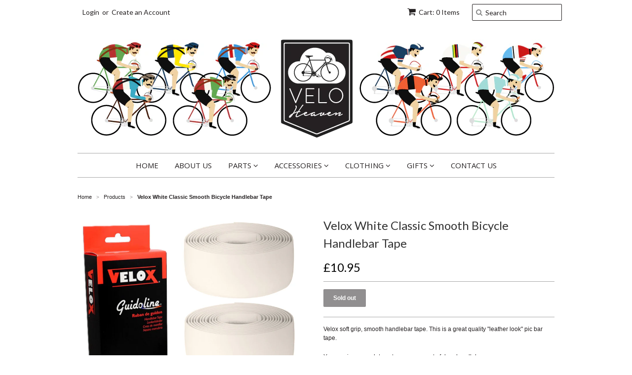

--- FILE ---
content_type: text/html; charset=utf-8
request_url: https://www.velo-heaven.co.uk/products/velox-white-classic-smooth-bicycle-handlebar-tape
body_size: 14508
content:
<!doctype html>
<!--[if lt IE 7]><html class="no-js ie6 oldie" lang="en"><![endif]-->
<!--[if IE 7]><html class="no-js ie7 oldie" lang="en"><![endif]-->
<!--[if IE 8]><html class="no-js ie8 oldie" lang="en"><![endif]-->
<!--[if gt IE 8]><!--><html class="no-js" lang="en"><!--<![endif]-->
<head>

  <link rel="shortcut icon" href="//www.velo-heaven.co.uk/cdn/shop/t/2/assets/favicon.png?v=91877455322360442821427371710" type="image/png" />
  <meta charset="utf-8">
  <!--[if IE]><meta http-equiv='X-UA-Compatible' content='IE=edge,chrome=1'><![endif]-->

  <title>
  Velox White Classic Smooth Bicycle Handlebar Tape &ndash; Velo Heaven
  </title>

  
  <meta name="description" content="Velox soft grip, smooth handlebar tape. This is a great quality &quot;leather look&quot; pic bar tape.  You receive enough tape to cover one set of drop handlebars.  The handlebar tape kit includes x2 rolls of tape 30mm wide x 190cm long, x2 chrome plastic end plugs &amp;amp; x2 black finishing tapes. weight 84g." />
  

  <meta name="viewport" content="width=device-width, initial-scale=1.0" />

  <link rel="canonical" href="https://www.velo-heaven.co.uk/products/velox-white-classic-smooth-bicycle-handlebar-tape" />

  


  <meta property="og:type" content="product" />
  <meta property="og:title" content="Velox White Classic Smooth Bicycle Handlebar Tape" />
  
  <meta property="og:image" content="http://www.velo-heaven.co.uk/cdn/shop/files/white-velox-classic-gallery_grande.jpg?v=1687267213" />
  <meta property="og:image:secure_url" content="https://www.velo-heaven.co.uk/cdn/shop/files/white-velox-classic-gallery_grande.jpg?v=1687267213" />
  
  <meta property="og:price:amount" content="10.95" />
  <meta property="og:price:currency" content="GBP" />



<meta property="og:description" content="Velox soft grip, smooth handlebar tape. This is a great quality &quot;leather look&quot; pic bar tape.  You receive enough tape to cover one set of drop handlebars.  The handlebar tape kit includes x2 rolls of tape 30mm wide x 190cm long, x2 chrome plastic end plugs &amp;amp; x2 black finishing tapes. weight 84g." />

<meta property="og:url" content="https://www.velo-heaven.co.uk/products/velox-white-classic-smooth-bicycle-handlebar-tape" />
<meta property="og:site_name" content="Velo Heaven" />

  
 

  <meta name="twitter:card" content="product" />
  <meta name="twitter:title" content="Velox White Classic Smooth Bicycle Handlebar Tape" />
  <meta name="twitter:description" content="Velox soft grip, smooth handlebar tape. This is a great quality &quot;leather look&quot; pic bar tape. You receive enough tape to cover one set of drop handlebars. The handlebar tape kit includes x..." />
  <meta name="twitter:image" content="http://www.velo-heaven.co.uk/cdn/shop/files/white-velox-classic-gallery_large.jpg?v=1687267213" />
  <meta name="twitter:label1" content="PRICE" />
  <meta name="twitter:data1" content="&pound;10.95 GBP" />
  <meta name="twitter:label2" content="VENDOR" />
  <meta name="twitter:data2" content="Velox" />


  <link href="//www.velo-heaven.co.uk/cdn/shop/t/2/assets/styles.scss.css?v=142828977588209467591671548016" rel="stylesheet" type="text/css" media="all" />
  <link href="//www.velo-heaven.co.uk/cdn/s/global/social/social-icons.css" rel="stylesheet" type="text/css" media="all" />
  <link href="//netdna.bootstrapcdn.com/font-awesome/4.0.3/css/font-awesome.css" rel="stylesheet" type="text/css" media="all" />
  
  <link rel="stylesheet" type="text/css" href="//fonts.googleapis.com/css?family=Lato:300,400,700">
  
  
  <link rel="stylesheet" type="text/css" href="//fonts.googleapis.com/css?family=Open+Sans:300,400,700">
  
  <script src="//www.velo-heaven.co.uk/cdn/shop/t/2/assets/html5shiv.js?v=107268875627107148941426259240" type="text/javascript"></script>

  <script>window.performance && window.performance.mark && window.performance.mark('shopify.content_for_header.start');</script><meta id="shopify-digital-wallet" name="shopify-digital-wallet" content="/7996025/digital_wallets/dialog">
<meta name="shopify-checkout-api-token" content="9f827d33493dc6299a594d9c2c59281d">
<meta id="in-context-paypal-metadata" data-shop-id="7996025" data-venmo-supported="false" data-environment="production" data-locale="en_US" data-paypal-v4="true" data-currency="GBP">
<link rel="alternate" type="application/json+oembed" href="https://www.velo-heaven.co.uk/products/velox-white-classic-smooth-bicycle-handlebar-tape.oembed">
<script async="async" src="/checkouts/internal/preloads.js?locale=en-GB"></script>
<link rel="preconnect" href="https://shop.app" crossorigin="anonymous">
<script async="async" src="https://shop.app/checkouts/internal/preloads.js?locale=en-GB&shop_id=7996025" crossorigin="anonymous"></script>
<script id="apple-pay-shop-capabilities" type="application/json">{"shopId":7996025,"countryCode":"GB","currencyCode":"GBP","merchantCapabilities":["supports3DS"],"merchantId":"gid:\/\/shopify\/Shop\/7996025","merchantName":"Velo Heaven","requiredBillingContactFields":["postalAddress","email"],"requiredShippingContactFields":["postalAddress","email"],"shippingType":"shipping","supportedNetworks":["visa","maestro","masterCard","amex","discover","elo"],"total":{"type":"pending","label":"Velo Heaven","amount":"1.00"},"shopifyPaymentsEnabled":true,"supportsSubscriptions":true}</script>
<script id="shopify-features" type="application/json">{"accessToken":"9f827d33493dc6299a594d9c2c59281d","betas":["rich-media-storefront-analytics"],"domain":"www.velo-heaven.co.uk","predictiveSearch":true,"shopId":7996025,"locale":"en"}</script>
<script>var Shopify = Shopify || {};
Shopify.shop = "velo-heaven.myshopify.com";
Shopify.locale = "en";
Shopify.currency = {"active":"GBP","rate":"1.0"};
Shopify.country = "GB";
Shopify.theme = {"name":"Minimal","id":10413985,"schema_name":null,"schema_version":null,"theme_store_id":380,"role":"main"};
Shopify.theme.handle = "null";
Shopify.theme.style = {"id":null,"handle":null};
Shopify.cdnHost = "www.velo-heaven.co.uk/cdn";
Shopify.routes = Shopify.routes || {};
Shopify.routes.root = "/";</script>
<script type="module">!function(o){(o.Shopify=o.Shopify||{}).modules=!0}(window);</script>
<script>!function(o){function n(){var o=[];function n(){o.push(Array.prototype.slice.apply(arguments))}return n.q=o,n}var t=o.Shopify=o.Shopify||{};t.loadFeatures=n(),t.autoloadFeatures=n()}(window);</script>
<script>
  window.ShopifyPay = window.ShopifyPay || {};
  window.ShopifyPay.apiHost = "shop.app\/pay";
  window.ShopifyPay.redirectState = null;
</script>
<script id="shop-js-analytics" type="application/json">{"pageType":"product"}</script>
<script defer="defer" async type="module" src="//www.velo-heaven.co.uk/cdn/shopifycloud/shop-js/modules/v2/client.init-shop-cart-sync_BN7fPSNr.en.esm.js"></script>
<script defer="defer" async type="module" src="//www.velo-heaven.co.uk/cdn/shopifycloud/shop-js/modules/v2/chunk.common_Cbph3Kss.esm.js"></script>
<script defer="defer" async type="module" src="//www.velo-heaven.co.uk/cdn/shopifycloud/shop-js/modules/v2/chunk.modal_DKumMAJ1.esm.js"></script>
<script type="module">
  await import("//www.velo-heaven.co.uk/cdn/shopifycloud/shop-js/modules/v2/client.init-shop-cart-sync_BN7fPSNr.en.esm.js");
await import("//www.velo-heaven.co.uk/cdn/shopifycloud/shop-js/modules/v2/chunk.common_Cbph3Kss.esm.js");
await import("//www.velo-heaven.co.uk/cdn/shopifycloud/shop-js/modules/v2/chunk.modal_DKumMAJ1.esm.js");

  window.Shopify.SignInWithShop?.initShopCartSync?.({"fedCMEnabled":true,"windoidEnabled":true});

</script>
<script>
  window.Shopify = window.Shopify || {};
  if (!window.Shopify.featureAssets) window.Shopify.featureAssets = {};
  window.Shopify.featureAssets['shop-js'] = {"shop-cart-sync":["modules/v2/client.shop-cart-sync_CJVUk8Jm.en.esm.js","modules/v2/chunk.common_Cbph3Kss.esm.js","modules/v2/chunk.modal_DKumMAJ1.esm.js"],"init-fed-cm":["modules/v2/client.init-fed-cm_7Fvt41F4.en.esm.js","modules/v2/chunk.common_Cbph3Kss.esm.js","modules/v2/chunk.modal_DKumMAJ1.esm.js"],"init-shop-email-lookup-coordinator":["modules/v2/client.init-shop-email-lookup-coordinator_Cc088_bR.en.esm.js","modules/v2/chunk.common_Cbph3Kss.esm.js","modules/v2/chunk.modal_DKumMAJ1.esm.js"],"init-windoid":["modules/v2/client.init-windoid_hPopwJRj.en.esm.js","modules/v2/chunk.common_Cbph3Kss.esm.js","modules/v2/chunk.modal_DKumMAJ1.esm.js"],"shop-button":["modules/v2/client.shop-button_B0jaPSNF.en.esm.js","modules/v2/chunk.common_Cbph3Kss.esm.js","modules/v2/chunk.modal_DKumMAJ1.esm.js"],"shop-cash-offers":["modules/v2/client.shop-cash-offers_DPIskqss.en.esm.js","modules/v2/chunk.common_Cbph3Kss.esm.js","modules/v2/chunk.modal_DKumMAJ1.esm.js"],"shop-toast-manager":["modules/v2/client.shop-toast-manager_CK7RT69O.en.esm.js","modules/v2/chunk.common_Cbph3Kss.esm.js","modules/v2/chunk.modal_DKumMAJ1.esm.js"],"init-shop-cart-sync":["modules/v2/client.init-shop-cart-sync_BN7fPSNr.en.esm.js","modules/v2/chunk.common_Cbph3Kss.esm.js","modules/v2/chunk.modal_DKumMAJ1.esm.js"],"init-customer-accounts-sign-up":["modules/v2/client.init-customer-accounts-sign-up_CfPf4CXf.en.esm.js","modules/v2/client.shop-login-button_DeIztwXF.en.esm.js","modules/v2/chunk.common_Cbph3Kss.esm.js","modules/v2/chunk.modal_DKumMAJ1.esm.js"],"pay-button":["modules/v2/client.pay-button_CgIwFSYN.en.esm.js","modules/v2/chunk.common_Cbph3Kss.esm.js","modules/v2/chunk.modal_DKumMAJ1.esm.js"],"init-customer-accounts":["modules/v2/client.init-customer-accounts_DQ3x16JI.en.esm.js","modules/v2/client.shop-login-button_DeIztwXF.en.esm.js","modules/v2/chunk.common_Cbph3Kss.esm.js","modules/v2/chunk.modal_DKumMAJ1.esm.js"],"avatar":["modules/v2/client.avatar_BTnouDA3.en.esm.js"],"init-shop-for-new-customer-accounts":["modules/v2/client.init-shop-for-new-customer-accounts_CsZy_esa.en.esm.js","modules/v2/client.shop-login-button_DeIztwXF.en.esm.js","modules/v2/chunk.common_Cbph3Kss.esm.js","modules/v2/chunk.modal_DKumMAJ1.esm.js"],"shop-follow-button":["modules/v2/client.shop-follow-button_BRMJjgGd.en.esm.js","modules/v2/chunk.common_Cbph3Kss.esm.js","modules/v2/chunk.modal_DKumMAJ1.esm.js"],"checkout-modal":["modules/v2/client.checkout-modal_B9Drz_yf.en.esm.js","modules/v2/chunk.common_Cbph3Kss.esm.js","modules/v2/chunk.modal_DKumMAJ1.esm.js"],"shop-login-button":["modules/v2/client.shop-login-button_DeIztwXF.en.esm.js","modules/v2/chunk.common_Cbph3Kss.esm.js","modules/v2/chunk.modal_DKumMAJ1.esm.js"],"lead-capture":["modules/v2/client.lead-capture_DXYzFM3R.en.esm.js","modules/v2/chunk.common_Cbph3Kss.esm.js","modules/v2/chunk.modal_DKumMAJ1.esm.js"],"shop-login":["modules/v2/client.shop-login_CA5pJqmO.en.esm.js","modules/v2/chunk.common_Cbph3Kss.esm.js","modules/v2/chunk.modal_DKumMAJ1.esm.js"],"payment-terms":["modules/v2/client.payment-terms_BxzfvcZJ.en.esm.js","modules/v2/chunk.common_Cbph3Kss.esm.js","modules/v2/chunk.modal_DKumMAJ1.esm.js"]};
</script>
<script>(function() {
  var isLoaded = false;
  function asyncLoad() {
    if (isLoaded) return;
    isLoaded = true;
    var urls = ["https:\/\/chimpstatic.com\/mcjs-connected\/js\/users\/07cff10056828bfa64a2bc7e1\/d57f7ab8cc79889bbf454b7fa.js?shop=velo-heaven.myshopify.com"];
    for (var i = 0; i < urls.length; i++) {
      var s = document.createElement('script');
      s.type = 'text/javascript';
      s.async = true;
      s.src = urls[i];
      var x = document.getElementsByTagName('script')[0];
      x.parentNode.insertBefore(s, x);
    }
  };
  if(window.attachEvent) {
    window.attachEvent('onload', asyncLoad);
  } else {
    window.addEventListener('load', asyncLoad, false);
  }
})();</script>
<script id="__st">var __st={"a":7996025,"offset":0,"reqid":"36af7076-3be0-4482-a591-926f8f020c2d-1769923699","pageurl":"www.velo-heaven.co.uk\/products\/velox-white-classic-smooth-bicycle-handlebar-tape","u":"a9bde965a4ff","p":"product","rtyp":"product","rid":7798687465670};</script>
<script>window.ShopifyPaypalV4VisibilityTracking = true;</script>
<script id="captcha-bootstrap">!function(){'use strict';const t='contact',e='account',n='new_comment',o=[[t,t],['blogs',n],['comments',n],[t,'customer']],c=[[e,'customer_login'],[e,'guest_login'],[e,'recover_customer_password'],[e,'create_customer']],r=t=>t.map((([t,e])=>`form[action*='/${t}']:not([data-nocaptcha='true']) input[name='form_type'][value='${e}']`)).join(','),a=t=>()=>t?[...document.querySelectorAll(t)].map((t=>t.form)):[];function s(){const t=[...o],e=r(t);return a(e)}const i='password',u='form_key',d=['recaptcha-v3-token','g-recaptcha-response','h-captcha-response',i],f=()=>{try{return window.sessionStorage}catch{return}},m='__shopify_v',_=t=>t.elements[u];function p(t,e,n=!1){try{const o=window.sessionStorage,c=JSON.parse(o.getItem(e)),{data:r}=function(t){const{data:e,action:n}=t;return t[m]||n?{data:e,action:n}:{data:t,action:n}}(c);for(const[e,n]of Object.entries(r))t.elements[e]&&(t.elements[e].value=n);n&&o.removeItem(e)}catch(o){console.error('form repopulation failed',{error:o})}}const l='form_type',E='cptcha';function T(t){t.dataset[E]=!0}const w=window,h=w.document,L='Shopify',v='ce_forms',y='captcha';let A=!1;((t,e)=>{const n=(g='f06e6c50-85a8-45c8-87d0-21a2b65856fe',I='https://cdn.shopify.com/shopifycloud/storefront-forms-hcaptcha/ce_storefront_forms_captcha_hcaptcha.v1.5.2.iife.js',D={infoText:'Protected by hCaptcha',privacyText:'Privacy',termsText:'Terms'},(t,e,n)=>{const o=w[L][v],c=o.bindForm;if(c)return c(t,g,e,D).then(n);var r;o.q.push([[t,g,e,D],n]),r=I,A||(h.body.append(Object.assign(h.createElement('script'),{id:'captcha-provider',async:!0,src:r})),A=!0)});var g,I,D;w[L]=w[L]||{},w[L][v]=w[L][v]||{},w[L][v].q=[],w[L][y]=w[L][y]||{},w[L][y].protect=function(t,e){n(t,void 0,e),T(t)},Object.freeze(w[L][y]),function(t,e,n,w,h,L){const[v,y,A,g]=function(t,e,n){const i=e?o:[],u=t?c:[],d=[...i,...u],f=r(d),m=r(i),_=r(d.filter((([t,e])=>n.includes(e))));return[a(f),a(m),a(_),s()]}(w,h,L),I=t=>{const e=t.target;return e instanceof HTMLFormElement?e:e&&e.form},D=t=>v().includes(t);t.addEventListener('submit',(t=>{const e=I(t);if(!e)return;const n=D(e)&&!e.dataset.hcaptchaBound&&!e.dataset.recaptchaBound,o=_(e),c=g().includes(e)&&(!o||!o.value);(n||c)&&t.preventDefault(),c&&!n&&(function(t){try{if(!f())return;!function(t){const e=f();if(!e)return;const n=_(t);if(!n)return;const o=n.value;o&&e.removeItem(o)}(t);const e=Array.from(Array(32),(()=>Math.random().toString(36)[2])).join('');!function(t,e){_(t)||t.append(Object.assign(document.createElement('input'),{type:'hidden',name:u})),t.elements[u].value=e}(t,e),function(t,e){const n=f();if(!n)return;const o=[...t.querySelectorAll(`input[type='${i}']`)].map((({name:t})=>t)),c=[...d,...o],r={};for(const[a,s]of new FormData(t).entries())c.includes(a)||(r[a]=s);n.setItem(e,JSON.stringify({[m]:1,action:t.action,data:r}))}(t,e)}catch(e){console.error('failed to persist form',e)}}(e),e.submit())}));const S=(t,e)=>{t&&!t.dataset[E]&&(n(t,e.some((e=>e===t))),T(t))};for(const o of['focusin','change'])t.addEventListener(o,(t=>{const e=I(t);D(e)&&S(e,y())}));const B=e.get('form_key'),M=e.get(l),P=B&&M;t.addEventListener('DOMContentLoaded',(()=>{const t=y();if(P)for(const e of t)e.elements[l].value===M&&p(e,B);[...new Set([...A(),...v().filter((t=>'true'===t.dataset.shopifyCaptcha))])].forEach((e=>S(e,t)))}))}(h,new URLSearchParams(w.location.search),n,t,e,['guest_login'])})(!0,!0)}();</script>
<script integrity="sha256-4kQ18oKyAcykRKYeNunJcIwy7WH5gtpwJnB7kiuLZ1E=" data-source-attribution="shopify.loadfeatures" defer="defer" src="//www.velo-heaven.co.uk/cdn/shopifycloud/storefront/assets/storefront/load_feature-a0a9edcb.js" crossorigin="anonymous"></script>
<script crossorigin="anonymous" defer="defer" src="//www.velo-heaven.co.uk/cdn/shopifycloud/storefront/assets/shopify_pay/storefront-65b4c6d7.js?v=20250812"></script>
<script data-source-attribution="shopify.dynamic_checkout.dynamic.init">var Shopify=Shopify||{};Shopify.PaymentButton=Shopify.PaymentButton||{isStorefrontPortableWallets:!0,init:function(){window.Shopify.PaymentButton.init=function(){};var t=document.createElement("script");t.src="https://www.velo-heaven.co.uk/cdn/shopifycloud/portable-wallets/latest/portable-wallets.en.js",t.type="module",document.head.appendChild(t)}};
</script>
<script data-source-attribution="shopify.dynamic_checkout.buyer_consent">
  function portableWalletsHideBuyerConsent(e){var t=document.getElementById("shopify-buyer-consent"),n=document.getElementById("shopify-subscription-policy-button");t&&n&&(t.classList.add("hidden"),t.setAttribute("aria-hidden","true"),n.removeEventListener("click",e))}function portableWalletsShowBuyerConsent(e){var t=document.getElementById("shopify-buyer-consent"),n=document.getElementById("shopify-subscription-policy-button");t&&n&&(t.classList.remove("hidden"),t.removeAttribute("aria-hidden"),n.addEventListener("click",e))}window.Shopify?.PaymentButton&&(window.Shopify.PaymentButton.hideBuyerConsent=portableWalletsHideBuyerConsent,window.Shopify.PaymentButton.showBuyerConsent=portableWalletsShowBuyerConsent);
</script>
<script data-source-attribution="shopify.dynamic_checkout.cart.bootstrap">document.addEventListener("DOMContentLoaded",(function(){function t(){return document.querySelector("shopify-accelerated-checkout-cart, shopify-accelerated-checkout")}if(t())Shopify.PaymentButton.init();else{new MutationObserver((function(e,n){t()&&(Shopify.PaymentButton.init(),n.disconnect())})).observe(document.body,{childList:!0,subtree:!0})}}));
</script>
<link id="shopify-accelerated-checkout-styles" rel="stylesheet" media="screen" href="https://www.velo-heaven.co.uk/cdn/shopifycloud/portable-wallets/latest/accelerated-checkout-backwards-compat.css" crossorigin="anonymous">
<style id="shopify-accelerated-checkout-cart">
        #shopify-buyer-consent {
  margin-top: 1em;
  display: inline-block;
  width: 100%;
}

#shopify-buyer-consent.hidden {
  display: none;
}

#shopify-subscription-policy-button {
  background: none;
  border: none;
  padding: 0;
  text-decoration: underline;
  font-size: inherit;
  cursor: pointer;
}

#shopify-subscription-policy-button::before {
  box-shadow: none;
}

      </style>

<script>window.performance && window.performance.mark && window.performance.mark('shopify.content_for_header.end');</script>

  <script type="text/javascript" src="//ajax.googleapis.com/ajax/libs/jquery/1.7/jquery.min.js"></script>

  <script src="//www.velo-heaven.co.uk/cdn/shopifycloud/storefront/assets/themes_support/option_selection-b017cd28.js" type="text/javascript"></script>
  <script src="//www.velo-heaven.co.uk/cdn/shopifycloud/storefront/assets/themes_support/api.jquery-7ab1a3a4.js" type="text/javascript"></script>

  
  
<link href="https://monorail-edge.shopifysvc.com" rel="dns-prefetch">
<script>(function(){if ("sendBeacon" in navigator && "performance" in window) {try {var session_token_from_headers = performance.getEntriesByType('navigation')[0].serverTiming.find(x => x.name == '_s').description;} catch {var session_token_from_headers = undefined;}var session_cookie_matches = document.cookie.match(/_shopify_s=([^;]*)/);var session_token_from_cookie = session_cookie_matches && session_cookie_matches.length === 2 ? session_cookie_matches[1] : "";var session_token = session_token_from_headers || session_token_from_cookie || "";function handle_abandonment_event(e) {var entries = performance.getEntries().filter(function(entry) {return /monorail-edge.shopifysvc.com/.test(entry.name);});if (!window.abandonment_tracked && entries.length === 0) {window.abandonment_tracked = true;var currentMs = Date.now();var navigation_start = performance.timing.navigationStart;var payload = {shop_id: 7996025,url: window.location.href,navigation_start,duration: currentMs - navigation_start,session_token,page_type: "product"};window.navigator.sendBeacon("https://monorail-edge.shopifysvc.com/v1/produce", JSON.stringify({schema_id: "online_store_buyer_site_abandonment/1.1",payload: payload,metadata: {event_created_at_ms: currentMs,event_sent_at_ms: currentMs}}));}}window.addEventListener('pagehide', handle_abandonment_event);}}());</script>
<script id="web-pixels-manager-setup">(function e(e,d,r,n,o){if(void 0===o&&(o={}),!Boolean(null===(a=null===(i=window.Shopify)||void 0===i?void 0:i.analytics)||void 0===a?void 0:a.replayQueue)){var i,a;window.Shopify=window.Shopify||{};var t=window.Shopify;t.analytics=t.analytics||{};var s=t.analytics;s.replayQueue=[],s.publish=function(e,d,r){return s.replayQueue.push([e,d,r]),!0};try{self.performance.mark("wpm:start")}catch(e){}var l=function(){var e={modern:/Edge?\/(1{2}[4-9]|1[2-9]\d|[2-9]\d{2}|\d{4,})\.\d+(\.\d+|)|Firefox\/(1{2}[4-9]|1[2-9]\d|[2-9]\d{2}|\d{4,})\.\d+(\.\d+|)|Chrom(ium|e)\/(9{2}|\d{3,})\.\d+(\.\d+|)|(Maci|X1{2}).+ Version\/(15\.\d+|(1[6-9]|[2-9]\d|\d{3,})\.\d+)([,.]\d+|)( \(\w+\)|)( Mobile\/\w+|) Safari\/|Chrome.+OPR\/(9{2}|\d{3,})\.\d+\.\d+|(CPU[ +]OS|iPhone[ +]OS|CPU[ +]iPhone|CPU IPhone OS|CPU iPad OS)[ +]+(15[._]\d+|(1[6-9]|[2-9]\d|\d{3,})[._]\d+)([._]\d+|)|Android:?[ /-](13[3-9]|1[4-9]\d|[2-9]\d{2}|\d{4,})(\.\d+|)(\.\d+|)|Android.+Firefox\/(13[5-9]|1[4-9]\d|[2-9]\d{2}|\d{4,})\.\d+(\.\d+|)|Android.+Chrom(ium|e)\/(13[3-9]|1[4-9]\d|[2-9]\d{2}|\d{4,})\.\d+(\.\d+|)|SamsungBrowser\/([2-9]\d|\d{3,})\.\d+/,legacy:/Edge?\/(1[6-9]|[2-9]\d|\d{3,})\.\d+(\.\d+|)|Firefox\/(5[4-9]|[6-9]\d|\d{3,})\.\d+(\.\d+|)|Chrom(ium|e)\/(5[1-9]|[6-9]\d|\d{3,})\.\d+(\.\d+|)([\d.]+$|.*Safari\/(?![\d.]+ Edge\/[\d.]+$))|(Maci|X1{2}).+ Version\/(10\.\d+|(1[1-9]|[2-9]\d|\d{3,})\.\d+)([,.]\d+|)( \(\w+\)|)( Mobile\/\w+|) Safari\/|Chrome.+OPR\/(3[89]|[4-9]\d|\d{3,})\.\d+\.\d+|(CPU[ +]OS|iPhone[ +]OS|CPU[ +]iPhone|CPU IPhone OS|CPU iPad OS)[ +]+(10[._]\d+|(1[1-9]|[2-9]\d|\d{3,})[._]\d+)([._]\d+|)|Android:?[ /-](13[3-9]|1[4-9]\d|[2-9]\d{2}|\d{4,})(\.\d+|)(\.\d+|)|Mobile Safari.+OPR\/([89]\d|\d{3,})\.\d+\.\d+|Android.+Firefox\/(13[5-9]|1[4-9]\d|[2-9]\d{2}|\d{4,})\.\d+(\.\d+|)|Android.+Chrom(ium|e)\/(13[3-9]|1[4-9]\d|[2-9]\d{2}|\d{4,})\.\d+(\.\d+|)|Android.+(UC? ?Browser|UCWEB|U3)[ /]?(15\.([5-9]|\d{2,})|(1[6-9]|[2-9]\d|\d{3,})\.\d+)\.\d+|SamsungBrowser\/(5\.\d+|([6-9]|\d{2,})\.\d+)|Android.+MQ{2}Browser\/(14(\.(9|\d{2,})|)|(1[5-9]|[2-9]\d|\d{3,})(\.\d+|))(\.\d+|)|K[Aa][Ii]OS\/(3\.\d+|([4-9]|\d{2,})\.\d+)(\.\d+|)/},d=e.modern,r=e.legacy,n=navigator.userAgent;return n.match(d)?"modern":n.match(r)?"legacy":"unknown"}(),u="modern"===l?"modern":"legacy",c=(null!=n?n:{modern:"",legacy:""})[u],f=function(e){return[e.baseUrl,"/wpm","/b",e.hashVersion,"modern"===e.buildTarget?"m":"l",".js"].join("")}({baseUrl:d,hashVersion:r,buildTarget:u}),m=function(e){var d=e.version,r=e.bundleTarget,n=e.surface,o=e.pageUrl,i=e.monorailEndpoint;return{emit:function(e){var a=e.status,t=e.errorMsg,s=(new Date).getTime(),l=JSON.stringify({metadata:{event_sent_at_ms:s},events:[{schema_id:"web_pixels_manager_load/3.1",payload:{version:d,bundle_target:r,page_url:o,status:a,surface:n,error_msg:t},metadata:{event_created_at_ms:s}}]});if(!i)return console&&console.warn&&console.warn("[Web Pixels Manager] No Monorail endpoint provided, skipping logging."),!1;try{return self.navigator.sendBeacon.bind(self.navigator)(i,l)}catch(e){}var u=new XMLHttpRequest;try{return u.open("POST",i,!0),u.setRequestHeader("Content-Type","text/plain"),u.send(l),!0}catch(e){return console&&console.warn&&console.warn("[Web Pixels Manager] Got an unhandled error while logging to Monorail."),!1}}}}({version:r,bundleTarget:l,surface:e.surface,pageUrl:self.location.href,monorailEndpoint:e.monorailEndpoint});try{o.browserTarget=l,function(e){var d=e.src,r=e.async,n=void 0===r||r,o=e.onload,i=e.onerror,a=e.sri,t=e.scriptDataAttributes,s=void 0===t?{}:t,l=document.createElement("script"),u=document.querySelector("head"),c=document.querySelector("body");if(l.async=n,l.src=d,a&&(l.integrity=a,l.crossOrigin="anonymous"),s)for(var f in s)if(Object.prototype.hasOwnProperty.call(s,f))try{l.dataset[f]=s[f]}catch(e){}if(o&&l.addEventListener("load",o),i&&l.addEventListener("error",i),u)u.appendChild(l);else{if(!c)throw new Error("Did not find a head or body element to append the script");c.appendChild(l)}}({src:f,async:!0,onload:function(){if(!function(){var e,d;return Boolean(null===(d=null===(e=window.Shopify)||void 0===e?void 0:e.analytics)||void 0===d?void 0:d.initialized)}()){var d=window.webPixelsManager.init(e)||void 0;if(d){var r=window.Shopify.analytics;r.replayQueue.forEach((function(e){var r=e[0],n=e[1],o=e[2];d.publishCustomEvent(r,n,o)})),r.replayQueue=[],r.publish=d.publishCustomEvent,r.visitor=d.visitor,r.initialized=!0}}},onerror:function(){return m.emit({status:"failed",errorMsg:"".concat(f," has failed to load")})},sri:function(e){var d=/^sha384-[A-Za-z0-9+/=]+$/;return"string"==typeof e&&d.test(e)}(c)?c:"",scriptDataAttributes:o}),m.emit({status:"loading"})}catch(e){m.emit({status:"failed",errorMsg:(null==e?void 0:e.message)||"Unknown error"})}}})({shopId: 7996025,storefrontBaseUrl: "https://www.velo-heaven.co.uk",extensionsBaseUrl: "https://extensions.shopifycdn.com/cdn/shopifycloud/web-pixels-manager",monorailEndpoint: "https://monorail-edge.shopifysvc.com/unstable/produce_batch",surface: "storefront-renderer",enabledBetaFlags: ["2dca8a86"],webPixelsConfigList: [{"id":"shopify-app-pixel","configuration":"{}","eventPayloadVersion":"v1","runtimeContext":"STRICT","scriptVersion":"0450","apiClientId":"shopify-pixel","type":"APP","privacyPurposes":["ANALYTICS","MARKETING"]},{"id":"shopify-custom-pixel","eventPayloadVersion":"v1","runtimeContext":"LAX","scriptVersion":"0450","apiClientId":"shopify-pixel","type":"CUSTOM","privacyPurposes":["ANALYTICS","MARKETING"]}],isMerchantRequest: false,initData: {"shop":{"name":"Velo Heaven","paymentSettings":{"currencyCode":"GBP"},"myshopifyDomain":"velo-heaven.myshopify.com","countryCode":"GB","storefrontUrl":"https:\/\/www.velo-heaven.co.uk"},"customer":null,"cart":null,"checkout":null,"productVariants":[{"price":{"amount":10.95,"currencyCode":"GBP"},"product":{"title":"Velox White Classic Smooth Bicycle Handlebar Tape","vendor":"Velox","id":"7798687465670","untranslatedTitle":"Velox White Classic Smooth Bicycle Handlebar Tape","url":"\/products\/velox-white-classic-smooth-bicycle-handlebar-tape","type":"Handlebar Tape"},"id":"42724135633094","image":{"src":"\/\/www.velo-heaven.co.uk\/cdn\/shop\/files\/white-velox-classic-gallery.jpg?v=1687267213"},"sku":"G303K01","title":"Default Title","untranslatedTitle":"Default Title"}],"purchasingCompany":null},},"https://www.velo-heaven.co.uk/cdn","1d2a099fw23dfb22ep557258f5m7a2edbae",{"modern":"","legacy":""},{"shopId":"7996025","storefrontBaseUrl":"https:\/\/www.velo-heaven.co.uk","extensionBaseUrl":"https:\/\/extensions.shopifycdn.com\/cdn\/shopifycloud\/web-pixels-manager","surface":"storefront-renderer","enabledBetaFlags":"[\"2dca8a86\"]","isMerchantRequest":"false","hashVersion":"1d2a099fw23dfb22ep557258f5m7a2edbae","publish":"custom","events":"[[\"page_viewed\",{}],[\"product_viewed\",{\"productVariant\":{\"price\":{\"amount\":10.95,\"currencyCode\":\"GBP\"},\"product\":{\"title\":\"Velox White Classic Smooth Bicycle Handlebar Tape\",\"vendor\":\"Velox\",\"id\":\"7798687465670\",\"untranslatedTitle\":\"Velox White Classic Smooth Bicycle Handlebar Tape\",\"url\":\"\/products\/velox-white-classic-smooth-bicycle-handlebar-tape\",\"type\":\"Handlebar Tape\"},\"id\":\"42724135633094\",\"image\":{\"src\":\"\/\/www.velo-heaven.co.uk\/cdn\/shop\/files\/white-velox-classic-gallery.jpg?v=1687267213\"},\"sku\":\"G303K01\",\"title\":\"Default Title\",\"untranslatedTitle\":\"Default Title\"}}]]"});</script><script>
  window.ShopifyAnalytics = window.ShopifyAnalytics || {};
  window.ShopifyAnalytics.meta = window.ShopifyAnalytics.meta || {};
  window.ShopifyAnalytics.meta.currency = 'GBP';
  var meta = {"product":{"id":7798687465670,"gid":"gid:\/\/shopify\/Product\/7798687465670","vendor":"Velox","type":"Handlebar Tape","handle":"velox-white-classic-smooth-bicycle-handlebar-tape","variants":[{"id":42724135633094,"price":1095,"name":"Velox White Classic Smooth Bicycle Handlebar Tape","public_title":null,"sku":"G303K01"}],"remote":false},"page":{"pageType":"product","resourceType":"product","resourceId":7798687465670,"requestId":"36af7076-3be0-4482-a591-926f8f020c2d-1769923699"}};
  for (var attr in meta) {
    window.ShopifyAnalytics.meta[attr] = meta[attr];
  }
</script>
<script class="analytics">
  (function () {
    var customDocumentWrite = function(content) {
      var jquery = null;

      if (window.jQuery) {
        jquery = window.jQuery;
      } else if (window.Checkout && window.Checkout.$) {
        jquery = window.Checkout.$;
      }

      if (jquery) {
        jquery('body').append(content);
      }
    };

    var hasLoggedConversion = function(token) {
      if (token) {
        return document.cookie.indexOf('loggedConversion=' + token) !== -1;
      }
      return false;
    }

    var setCookieIfConversion = function(token) {
      if (token) {
        var twoMonthsFromNow = new Date(Date.now());
        twoMonthsFromNow.setMonth(twoMonthsFromNow.getMonth() + 2);

        document.cookie = 'loggedConversion=' + token + '; expires=' + twoMonthsFromNow;
      }
    }

    var trekkie = window.ShopifyAnalytics.lib = window.trekkie = window.trekkie || [];
    if (trekkie.integrations) {
      return;
    }
    trekkie.methods = [
      'identify',
      'page',
      'ready',
      'track',
      'trackForm',
      'trackLink'
    ];
    trekkie.factory = function(method) {
      return function() {
        var args = Array.prototype.slice.call(arguments);
        args.unshift(method);
        trekkie.push(args);
        return trekkie;
      };
    };
    for (var i = 0; i < trekkie.methods.length; i++) {
      var key = trekkie.methods[i];
      trekkie[key] = trekkie.factory(key);
    }
    trekkie.load = function(config) {
      trekkie.config = config || {};
      trekkie.config.initialDocumentCookie = document.cookie;
      var first = document.getElementsByTagName('script')[0];
      var script = document.createElement('script');
      script.type = 'text/javascript';
      script.onerror = function(e) {
        var scriptFallback = document.createElement('script');
        scriptFallback.type = 'text/javascript';
        scriptFallback.onerror = function(error) {
                var Monorail = {
      produce: function produce(monorailDomain, schemaId, payload) {
        var currentMs = new Date().getTime();
        var event = {
          schema_id: schemaId,
          payload: payload,
          metadata: {
            event_created_at_ms: currentMs,
            event_sent_at_ms: currentMs
          }
        };
        return Monorail.sendRequest("https://" + monorailDomain + "/v1/produce", JSON.stringify(event));
      },
      sendRequest: function sendRequest(endpointUrl, payload) {
        // Try the sendBeacon API
        if (window && window.navigator && typeof window.navigator.sendBeacon === 'function' && typeof window.Blob === 'function' && !Monorail.isIos12()) {
          var blobData = new window.Blob([payload], {
            type: 'text/plain'
          });

          if (window.navigator.sendBeacon(endpointUrl, blobData)) {
            return true;
          } // sendBeacon was not successful

        } // XHR beacon

        var xhr = new XMLHttpRequest();

        try {
          xhr.open('POST', endpointUrl);
          xhr.setRequestHeader('Content-Type', 'text/plain');
          xhr.send(payload);
        } catch (e) {
          console.log(e);
        }

        return false;
      },
      isIos12: function isIos12() {
        return window.navigator.userAgent.lastIndexOf('iPhone; CPU iPhone OS 12_') !== -1 || window.navigator.userAgent.lastIndexOf('iPad; CPU OS 12_') !== -1;
      }
    };
    Monorail.produce('monorail-edge.shopifysvc.com',
      'trekkie_storefront_load_errors/1.1',
      {shop_id: 7996025,
      theme_id: 10413985,
      app_name: "storefront",
      context_url: window.location.href,
      source_url: "//www.velo-heaven.co.uk/cdn/s/trekkie.storefront.c59ea00e0474b293ae6629561379568a2d7c4bba.min.js"});

        };
        scriptFallback.async = true;
        scriptFallback.src = '//www.velo-heaven.co.uk/cdn/s/trekkie.storefront.c59ea00e0474b293ae6629561379568a2d7c4bba.min.js';
        first.parentNode.insertBefore(scriptFallback, first);
      };
      script.async = true;
      script.src = '//www.velo-heaven.co.uk/cdn/s/trekkie.storefront.c59ea00e0474b293ae6629561379568a2d7c4bba.min.js';
      first.parentNode.insertBefore(script, first);
    };
    trekkie.load(
      {"Trekkie":{"appName":"storefront","development":false,"defaultAttributes":{"shopId":7996025,"isMerchantRequest":null,"themeId":10413985,"themeCityHash":"14903301942310866422","contentLanguage":"en","currency":"GBP","eventMetadataId":"59e8acb3-e43d-46ea-843b-a614ca3ddaf6"},"isServerSideCookieWritingEnabled":true,"monorailRegion":"shop_domain","enabledBetaFlags":["65f19447","b5387b81"]},"Session Attribution":{},"S2S":{"facebookCapiEnabled":false,"source":"trekkie-storefront-renderer","apiClientId":580111}}
    );

    var loaded = false;
    trekkie.ready(function() {
      if (loaded) return;
      loaded = true;

      window.ShopifyAnalytics.lib = window.trekkie;

      var originalDocumentWrite = document.write;
      document.write = customDocumentWrite;
      try { window.ShopifyAnalytics.merchantGoogleAnalytics.call(this); } catch(error) {};
      document.write = originalDocumentWrite;

      window.ShopifyAnalytics.lib.page(null,{"pageType":"product","resourceType":"product","resourceId":7798687465670,"requestId":"36af7076-3be0-4482-a591-926f8f020c2d-1769923699","shopifyEmitted":true});

      var match = window.location.pathname.match(/checkouts\/(.+)\/(thank_you|post_purchase)/)
      var token = match? match[1]: undefined;
      if (!hasLoggedConversion(token)) {
        setCookieIfConversion(token);
        window.ShopifyAnalytics.lib.track("Viewed Product",{"currency":"GBP","variantId":42724135633094,"productId":7798687465670,"productGid":"gid:\/\/shopify\/Product\/7798687465670","name":"Velox White Classic Smooth Bicycle Handlebar Tape","price":"10.95","sku":"G303K01","brand":"Velox","variant":null,"category":"Handlebar Tape","nonInteraction":true,"remote":false},undefined,undefined,{"shopifyEmitted":true});
      window.ShopifyAnalytics.lib.track("monorail:\/\/trekkie_storefront_viewed_product\/1.1",{"currency":"GBP","variantId":42724135633094,"productId":7798687465670,"productGid":"gid:\/\/shopify\/Product\/7798687465670","name":"Velox White Classic Smooth Bicycle Handlebar Tape","price":"10.95","sku":"G303K01","brand":"Velox","variant":null,"category":"Handlebar Tape","nonInteraction":true,"remote":false,"referer":"https:\/\/www.velo-heaven.co.uk\/products\/velox-white-classic-smooth-bicycle-handlebar-tape"});
      }
    });


        var eventsListenerScript = document.createElement('script');
        eventsListenerScript.async = true;
        eventsListenerScript.src = "//www.velo-heaven.co.uk/cdn/shopifycloud/storefront/assets/shop_events_listener-3da45d37.js";
        document.getElementsByTagName('head')[0].appendChild(eventsListenerScript);

})();</script>
<script
  defer
  src="https://www.velo-heaven.co.uk/cdn/shopifycloud/perf-kit/shopify-perf-kit-3.1.0.min.js"
  data-application="storefront-renderer"
  data-shop-id="7996025"
  data-render-region="gcp-us-east1"
  data-page-type="product"
  data-theme-instance-id="10413985"
  data-theme-name=""
  data-theme-version=""
  data-monorail-region="shop_domain"
  data-resource-timing-sampling-rate="10"
  data-shs="true"
  data-shs-beacon="true"
  data-shs-export-with-fetch="true"
  data-shs-logs-sample-rate="1"
  data-shs-beacon-endpoint="https://www.velo-heaven.co.uk/api/collect"
></script>
</head>

<body>

  <!-- Begin toolbar -->
  <div class="toolbar-wrapper">
    <div class="toolbar clearfix">
        <ul class="unstyled">
          <li class="search-field fr">
            <form class="search" action="/search">
              <button type="submit" alt="Go" class="go"><i class="fa fa-search"></i></button>
              <input type="text" name="q" class="search_box" placeholder="Search" value="" />
            </form>
          </li>
          <li class="fr"><a href="/cart" class="cart" title="Cart"><i class="fa fa-shopping-cart"></i>Cart: 0 Items </a></li>
          
  
    <li class="customer-links">
      <a href="/account/login" id="customer_login_link">Login</a>
      
      <span class="or">&nbsp;or&nbsp;</span>
      <a href="/account/register" id="customer_register_link">Create an Account</a>
      
    </li>
  

          
        </ul>
        <div id="menu-button" class="menu-icon"><i class="fa fa-bars"></i>Menu</div>
    </div>
  </div>
  <!-- End toolbar -->

  <!-- Begin Mobile Nav -->
  <div class="row mobile-wrapper">
    <nav class="mobile clearfix">
      <div class="flyout">
<ul class="clearfix">
  
  
  <li>
    <a href="/" class=" navlink"><span>Home</span></a>
  </li>
  
  
  
  <li>
    <a href="/pages/about-us" class=" navlink"><span>About Us</span></a>
  </li>
  
  
  
  <li>
    <a href="/" class=" navlink"><span>Parts</span></a>
    <span class="more"><i class="fa fa-plus"></i></span>
    <ul class="sub-menu">
      
      <li><a href="/collections/brake-blocks" class=" navlink">Brake Blocks</a></li>
      
      <li><a href="/collections/brake-lever-hoods" class=" navlink">Brake Lever Hoods</a></li>
      
      <li><a href="/collections/brake-cables" class=" navlink">Brake Cables</a></li>
      
      <li><a href="/collections/brake-parts" class=" navlink">Brake Parts</a></li>
      
      <li><a href="/collections/chainstay-protectors" class=" navlink">Chainstay Protectors</a></li>
      
      <li><a href="/collections/cotter-pins" class=" navlink">Cotterpins</a></li>
      
      <li><a href="/collections/crank-arm-dust-caps" class=" navlink">Crank Arm Dust Caps</a></li>
      
      <li><a href="/collections/dropout-adjusters" class=" navlink">Dropout Adjusters</a></li>
      
      <li><a href="/collections/gear-parts" class=" navlink">Gear Parts</a></li>
      
      <li><a href="/collections/head-badge-fixings" class=" navlink">Head Badge Fixings</a></li>
      
      <li><a href="/collections/oiler-caps" class=" navlink">Oiler Caps</a></li>
      
      <li><a href="/collections/toe-clips" class=" navlink">Pedals & Toe Clips</a></li>
      
      <li><a href="/collections/valve-caps" class=" last  navlink">Valve Caps</a></li>
      
    </ul>
  </li>
  
  
  
  <li>
    <a href="/" class=" navlink"><span>Accessories</span></a>
    <span class="more"><i class="fa fa-plus"></i></span>
    <ul class="sub-menu">
      
      <li><a href="/collections/bottles-cages" class=" navlink">Bottles Cages</a></li>
      
      <li><a href="/collections/water-bottles" class=" navlink">Water Bottles</a></li>
      
      <li><a href="/collections/handlebar-tape" class=" navlink">Handlebar Tape</a></li>
      
      <li><a href="/collections/watch-clips" class=" navlink">Handlebar Watch Clips</a></li>
      
      <li><a href="https://www.velo-heaven.co.uk/collections/lights" class=" navlink">Lights</a></li>
      
      <li><a href="/products/lug-lining-pen-for-bicycle-frame-rebuilds-restorations" class=" navlink">Lug Lining Pens</a></li>
      
      <li><a href="/collections/pumps-accessories" class=" navlink">Pumps & Accessories</a></li>
      
      <li><a href="/collections/puncture-repair-kits" class=" navlink">Puncture Repair Kits</a></li>
      
      <li><a href="/collections/saddle-bags" class=" navlink">Saddle Bags</a></li>
      
      <li><a href="/collections/tools" class=" last  navlink">Tools</a></li>
      
    </ul>
  </li>
  
  
  
  <li>
    <a href="/" class=" navlink"><span>Clothing</span></a>
    <span class="more"><i class="fa fa-plus"></i></span>
    <ul class="sub-menu">
      
      <li><a href="/collections/cycling-caps" class=" navlink">Retro Team Caps</a></li>
      
      <li><a href="/collections/musettes" class=" navlink">Retro Team Musettes</a></li>
      
      <li><a href="/collections/retro-team-socks" class=" navlink">Retro Team Socks</a></li>
      
      <li><a href="/collections/cycling-gloves" class=" navlink">Cycling Gloves</a></li>
      
      <li><a href="/collections/cycling-goggles" class=" last  navlink">Retro Goggles</a></li>
      
    </ul>
  </li>
  
  
  
  <li>
    <a href="/collections/mugs" class=" navlink"><span>Gifts</span></a>
    <span class="more"><i class="fa fa-plus"></i></span>
    <ul class="sub-menu">
      
      <li><a href="https://www.velo-heaven.co.uk/collections/art-prints" class=" navlink">Art Prints</a></li>
      
      <li><a href="/collections/mugs" class=" navlink">Ceramic Mugs</a></li>
      
      <li><a href="/collections/frame-builder-maps" class=" navlink">Frame Builder Maps</a></li>
      
      <li><a href="/collections/miniature-cyclist-models" class=" last  navlink">Die Cast Models</a></li>
      
    </ul>
  </li>
  
  
  
  <li>
    <a href="/pages/contact-us" class=" navlink"><span>Contact Us</span></a>
  </li>
  
  


  <li><span class="account-links">Account Links</span>
    <span class="more"><i class="fa fa-user"></i></span>
    <ul class="sub-menu">
    
      <li class="customer-links"><a href="/account/login" id="customer_login_link">Login</a></li>
      
      <li class="customer-links"><a href="/account/register" id="customer_register_link">Create an Account</a></li>
      
    
    </ul>
  </li>


    <li class="search-field">
    <form class="search" action="/search">
      <button type="submit" alt="Go" class="go"><i class="fa fa-search"></i></button>
      <input type="text" name="q" class="search_box" placeholder="Search" value="" />
    </form>
  </li>
</ul>
</div>
    </nav>
  </div>
  <!-- End Mobile Nav -->

  <!-- Begin wrapper -->
  <div id="transparency" class="wrapper">
    <div class="row">
      <!-- Begin right navigation -->
      
      <!-- End right navigation -->

      <!-- Begin below navigation -->
      
      <div class="span12 clearfix">
        <div class="logo">
          
          <a href="/"><img src="//www.velo-heaven.co.uk/cdn/shop/t/2/assets/logo.png?v=68510689272139365641427371846" alt="Velo Heaven" /></a>
          
          
        </div>
      </div>

      <section id="nav" class="row">
        <div class="span12">
          <nav class="main">
            <ul class="horizontal unstyled clearfix ">
  
  
  
  
  
  
  <li class="">
    <a href="/" >
      Home
      
    </a> 
    
  </li>
  
  
  
  
  
  
  <li class="">
    <a href="/pages/about-us" >
      About Us
      
    </a> 
    
  </li>
  
  
  
  
  
  
  <li class=" dropdown">
    <a href="/" >
      Parts
       <i class="fa fa-angle-down"></i>
    </a> 
    
    <ul class="dropdown">
      
        
        <li>
          <a href="/collections/brake-blocks" >Brake Blocks</a>
        </li>
        
        <li>
          <a href="/collections/brake-lever-hoods" >Brake Lever Hoods</a>
        </li>
        
        <li>
          <a href="/collections/brake-cables" >Brake Cables</a>
        </li>
        
        <li>
          <a href="/collections/brake-parts" >Brake Parts</a>
        </li>
        
        <li>
          <a href="/collections/chainstay-protectors" >Chainstay Protectors</a>
        </li>
        
        <li>
          <a href="/collections/cotter-pins" >Cotterpins</a>
        </li>
        
        <li>
          <a href="/collections/crank-arm-dust-caps" >Crank Arm Dust Caps</a>
        </li>
        
        <li>
          <a href="/collections/dropout-adjusters" >Dropout Adjusters</a>
        </li>
        
        <li>
          <a href="/collections/gear-parts" >Gear Parts</a>
        </li>
        
        <li>
          <a href="/collections/head-badge-fixings" >Head Badge Fixings</a>
        </li>
        
        <li>
          <a href="/collections/oiler-caps" >Oiler Caps</a>
        </li>
        
        <li>
          <a href="/collections/toe-clips" >Pedals & Toe Clips</a>
        </li>
        
        <li>
          <a href="/collections/valve-caps" >Valve Caps</a>
        </li>
        
      
    </ul>
    
  </li>
  
  
  
  
  
  
  <li class=" dropdown">
    <a href="/" >
      Accessories
       <i class="fa fa-angle-down"></i>
    </a> 
    
    <ul class="dropdown">
      
        
        <li>
          <a href="/collections/bottles-cages" >Bottles Cages</a>
        </li>
        
        <li>
          <a href="/collections/water-bottles" >Water Bottles</a>
        </li>
        
        <li>
          <a href="/collections/handlebar-tape" >Handlebar Tape</a>
        </li>
        
        <li>
          <a href="/collections/watch-clips" >Handlebar Watch Clips</a>
        </li>
        
        <li>
          <a href="https://www.velo-heaven.co.uk/collections/lights" >Lights</a>
        </li>
        
        <li>
          <a href="/products/lug-lining-pen-for-bicycle-frame-rebuilds-restorations" >Lug Lining Pens</a>
        </li>
        
        <li>
          <a href="/collections/pumps-accessories" >Pumps & Accessories</a>
        </li>
        
        <li>
          <a href="/collections/puncture-repair-kits" >Puncture Repair Kits</a>
        </li>
        
        <li>
          <a href="/collections/saddle-bags" >Saddle Bags</a>
        </li>
        
        <li>
          <a href="/collections/tools" >Tools</a>
        </li>
        
      
    </ul>
    
  </li>
  
  
  
  
  
  
  <li class=" dropdown">
    <a href="/" >
      Clothing
       <i class="fa fa-angle-down"></i>
    </a> 
    
    <ul class="dropdown">
      
        
        <li>
          <a href="/collections/cycling-caps" >Retro Team Caps</a>
        </li>
        
        <li>
          <a href="/collections/musettes" >Retro Team Musettes</a>
        </li>
        
        <li>
          <a href="/collections/retro-team-socks" >Retro Team Socks</a>
        </li>
        
        <li>
          <a href="/collections/cycling-gloves" >Cycling Gloves</a>
        </li>
        
        <li>
          <a href="/collections/cycling-goggles" >Retro Goggles</a>
        </li>
        
      
    </ul>
    
  </li>
  
  
  
  
  
  
  <li class=" dropdown">
    <a href="/collections/mugs" >
      Gifts
       <i class="fa fa-angle-down"></i>
    </a> 
    
    <ul class="dropdown">
      
        
        <li>
          <a href="https://www.velo-heaven.co.uk/collections/art-prints" >Art Prints</a>
        </li>
        
        <li>
          <a href="/collections/mugs" >Ceramic Mugs</a>
        </li>
        
        <li>
          <a href="/collections/frame-builder-maps" >Frame Builder Maps</a>
        </li>
        
        <li>
          <a href="/collections/miniature-cyclist-models" >Die Cast Models</a>
        </li>
        
      
    </ul>
    
  </li>
  
  
  
  
  
  
  <li class="">
    <a href="/pages/contact-us" >
      Contact Us
      
    </a> 
    
  </li>
  
</ul>

          </nav> <!-- /.main -->
          <nav class="mobile clearfix">
            <div class="flyout">
<ul class="clearfix">
  
  
  <li>
    <a href="/" class=" navlink"><span>Home</span></a>
  </li>
  
  
  
  <li>
    <a href="/pages/about-us" class=" navlink"><span>About Us</span></a>
  </li>
  
  
  
  <li>
    <a href="/" class=" navlink"><span>Parts</span></a>
    <span class="more"><i class="fa fa-plus"></i></span>
    <ul class="sub-menu">
      
      <li><a href="/collections/brake-blocks" class=" navlink">Brake Blocks</a></li>
      
      <li><a href="/collections/brake-lever-hoods" class=" navlink">Brake Lever Hoods</a></li>
      
      <li><a href="/collections/brake-cables" class=" navlink">Brake Cables</a></li>
      
      <li><a href="/collections/brake-parts" class=" navlink">Brake Parts</a></li>
      
      <li><a href="/collections/chainstay-protectors" class=" navlink">Chainstay Protectors</a></li>
      
      <li><a href="/collections/cotter-pins" class=" navlink">Cotterpins</a></li>
      
      <li><a href="/collections/crank-arm-dust-caps" class=" navlink">Crank Arm Dust Caps</a></li>
      
      <li><a href="/collections/dropout-adjusters" class=" navlink">Dropout Adjusters</a></li>
      
      <li><a href="/collections/gear-parts" class=" navlink">Gear Parts</a></li>
      
      <li><a href="/collections/head-badge-fixings" class=" navlink">Head Badge Fixings</a></li>
      
      <li><a href="/collections/oiler-caps" class=" navlink">Oiler Caps</a></li>
      
      <li><a href="/collections/toe-clips" class=" navlink">Pedals & Toe Clips</a></li>
      
      <li><a href="/collections/valve-caps" class=" last  navlink">Valve Caps</a></li>
      
    </ul>
  </li>
  
  
  
  <li>
    <a href="/" class=" navlink"><span>Accessories</span></a>
    <span class="more"><i class="fa fa-plus"></i></span>
    <ul class="sub-menu">
      
      <li><a href="/collections/bottles-cages" class=" navlink">Bottles Cages</a></li>
      
      <li><a href="/collections/water-bottles" class=" navlink">Water Bottles</a></li>
      
      <li><a href="/collections/handlebar-tape" class=" navlink">Handlebar Tape</a></li>
      
      <li><a href="/collections/watch-clips" class=" navlink">Handlebar Watch Clips</a></li>
      
      <li><a href="https://www.velo-heaven.co.uk/collections/lights" class=" navlink">Lights</a></li>
      
      <li><a href="/products/lug-lining-pen-for-bicycle-frame-rebuilds-restorations" class=" navlink">Lug Lining Pens</a></li>
      
      <li><a href="/collections/pumps-accessories" class=" navlink">Pumps & Accessories</a></li>
      
      <li><a href="/collections/puncture-repair-kits" class=" navlink">Puncture Repair Kits</a></li>
      
      <li><a href="/collections/saddle-bags" class=" navlink">Saddle Bags</a></li>
      
      <li><a href="/collections/tools" class=" last  navlink">Tools</a></li>
      
    </ul>
  </li>
  
  
  
  <li>
    <a href="/" class=" navlink"><span>Clothing</span></a>
    <span class="more"><i class="fa fa-plus"></i></span>
    <ul class="sub-menu">
      
      <li><a href="/collections/cycling-caps" class=" navlink">Retro Team Caps</a></li>
      
      <li><a href="/collections/musettes" class=" navlink">Retro Team Musettes</a></li>
      
      <li><a href="/collections/retro-team-socks" class=" navlink">Retro Team Socks</a></li>
      
      <li><a href="/collections/cycling-gloves" class=" navlink">Cycling Gloves</a></li>
      
      <li><a href="/collections/cycling-goggles" class=" last  navlink">Retro Goggles</a></li>
      
    </ul>
  </li>
  
  
  
  <li>
    <a href="/collections/mugs" class=" navlink"><span>Gifts</span></a>
    <span class="more"><i class="fa fa-plus"></i></span>
    <ul class="sub-menu">
      
      <li><a href="https://www.velo-heaven.co.uk/collections/art-prints" class=" navlink">Art Prints</a></li>
      
      <li><a href="/collections/mugs" class=" navlink">Ceramic Mugs</a></li>
      
      <li><a href="/collections/frame-builder-maps" class=" navlink">Frame Builder Maps</a></li>
      
      <li><a href="/collections/miniature-cyclist-models" class=" last  navlink">Die Cast Models</a></li>
      
    </ul>
  </li>
  
  
  
  <li>
    <a href="/pages/contact-us" class=" navlink"><span>Contact Us</span></a>
  </li>
  
  


  <li><span class="account-links">Account Links</span>
    <span class="more"><i class="fa fa-user"></i></span>
    <ul class="sub-menu">
    
      <li class="customer-links"><a href="/account/login" id="customer_login_link">Login</a></li>
      
      <li class="customer-links"><a href="/account/register" id="customer_register_link">Create an Account</a></li>
      
    
    </ul>
  </li>


    <li class="search-field">
    <form class="search" action="/search">
      <button type="submit" alt="Go" class="go"><i class="fa fa-search"></i></button>
      <input type="text" name="q" class="search_box" placeholder="Search" value="" />
    </form>
  </li>
</ul>
</div>
          </nav> <!-- /.mobile -->
        </div>
      </section>
      
      <!-- End below navigation -->

      <!-- Begin content-->
      <section id="content" class="clearfix">
        <div id="product" class="velox-white-classic-smooth-bicycle-handlebar-tape" itemscope itemtype="http://schema.org/Product">
  <meta itemprop="url" content="https://www.velo-heaven.co.uk/products/velox-white-classic-smooth-bicycle-handlebar-tape" />
  <meta itemprop="image" content="//www.velo-heaven.co.uk/cdn/shop/files/white-velox-classic-gallery_grande.jpg?v=1687267213" />

  <div class="row clearfix">

    <!-- Begin breadcrumb -->
    <div class="span12">
      <div class="breadcrumb clearfix">
        <span itemscope itemtype="http://data-vocabulary.org/Breadcrumb"><a href="https://www.velo-heaven.co.uk" title="Velo Heaven" itemprop="url"><span itemprop="title">Home</span></a></span>
        <span class="arrow-space">&#62;</span>
        <span itemscope itemtype="http://data-vocabulary.org/Breadcrumb">
          
            <a href="/collections/all" title="All Products" itemprop="url">
              <span itemprop="title">Products</span>
            </a>
          
        </span>
        <span class="arrow-space">&#62;</span>
        <strong>Velox White Classic Smooth Bicycle Handlebar Tape</strong>
      </div>
    </div>
    <!-- End breadcrumb -->
    <!-- Begin product photos -->
    <div class="span6">

      
      <!-- Begin featured image -->
      <div class="image featured">
        
        <img src="//www.velo-heaven.co.uk/cdn/shop/files/white-velox-classic-gallery_1024x1024.jpg?v=1687267213" alt="Velox White Classic Smooth Bicycle Handlebar Tape" />
        
      </div>
      <!-- End product image -->

      

    </div>
    <!-- End product photos -->

    


    <!-- Begin description -->
    <div class="span6">

      <h1 class="title" itemprop="name">Velox White Classic Smooth Bicycle Handlebar Tape</h1>

      <div class="purchase" itemprop="offers" itemscope itemtype="http://schema.org/Offer">
        <meta itemprop="priceCurrency" content="GBP" />
        
        <link itemprop="availability" href="http://schema.org/OutOfStock" />
        

        
        <h2 class="price" id="price-preview">
          <span itemprop="price">&pound;10.95</span>
        </h2>
      </div>

      
      

      <form id="add-item-form" action="/cart/add" method="post" class="variants clearfix">

        <!-- Begin product options -->
        <div class="product-options">

          <div class="select clearfix" style="display:none">
            <select id="product-select" name="id" style="display:none">
              
              <option  selected="selected"  value="42724135633094">Default Title - &pound;10.95</option>
              
            </select>
          </div>

          

          <div class="purchase-section">
            <div class="purchase">
            <input type="submit" id="add-to-cart" class="btn" name="add" value="Add to cart" /> 
            </div>
          </div>

        </div>
        <!-- End product options -->

      </form>

      <div class="description">
        <p>Velox soft grip, smooth handlebar tape. This is a great quality "leather look" pic bar tape. </p>
<p>You receive enough tape to cover one set of drop handlebars. </p>
<p>The handlebar tape kit includes x2 rolls of tape 30mm wide x 190cm long, x2 chrome plastic end plugs &amp; x2 black finishing tapes. weight 84g.</p>
      </div>

      
      <!-- Begin social buttons -->
      <div class="social">
        




<div class="social-sharing " data-permalink="https://www.velo-heaven.co.uk/products/velox-white-classic-smooth-bicycle-handlebar-tape">

  
    <a target="_blank" href="//www.facebook.com/sharer.php?u=https://www.velo-heaven.co.uk/products/velox-white-classic-smooth-bicycle-handlebar-tape" class="share-facebook">
      <span class="icon icon-facebook"></span>
      <span class="share-title">Share</span>
      
    </a>
  

  
    <a target="_blank" href="//twitter.com/share?url=https://www.velo-heaven.co.uk/products/velox-white-classic-smooth-bicycle-handlebar-tape&amp;text=Velox%20White%20Classic%20Smooth%20Bicycle%20Handlebar%20Tape" class="share-twitter">
      <span class="icon icon-twitter"></span>
      <span class="share-title">Tweet</span>
      
    </a>
  

  

    
      <a target="_blank" href="//pinterest.com/pin/create/button/?url=https://www.velo-heaven.co.uk/products/velox-white-classic-smooth-bicycle-handlebar-tape&amp;media=//www.velo-heaven.co.uk/cdn/shop/files/white-velox-classic-gallery_1024x1024.jpg?v=1687267213&amp;description=Velox White Classic Smooth Bicycle Handlebar Tape" class="share-pinterest">
        <span class="icon icon-pinterest"></span>
        <span class="share-title">Pin it</span>
        
      </a>
    

    
      <a target="_blank" href="http://www.thefancy.com/fancyit?ItemURL=https://www.velo-heaven.co.uk/products/velox-white-classic-smooth-bicycle-handlebar-tape&amp;Title=Velox White Classic Smooth Bicycle Handlebar Tape&amp;Category=Other&amp;ImageURL=//www.velo-heaven.co.uk/cdn/shop/files/white-velox-classic-gallery_1024x1024.jpg?v=1687267213" class="share-fancy">
        <span class="icon icon-fancy"></span>
        <span class="share-title">Fancy</span>
      </a>
    

  

  
    <a target="_blank" href="//plus.google.com/share?url=https://www.velo-heaven.co.uk/products/velox-white-classic-smooth-bicycle-handlebar-tape" class="share-google">
      <!-- Cannot get Google+ share count with JS yet -->
      <span class="icon icon-google"></span>
      
        <span class="share-title">+1</span>
      
    </a>
  

</div>

      </div>
      <!-- End social buttons -->
      

    </div>
    <!-- End description -->

  </div>

  <!-- Begin related product -->
  

</div>
      </section>
      <!-- End content-->

    </div>
  </div>
  <!-- End wrapper -->

  <!-- Begin footer -->
  <div class="footer-wrapper">
    <footer>
      <div class="row">

        <div class="span12 full-border"></div>

        

        <!-- Begin latest blog post
        
        
        
        <div class="span4">
          <div class="p30">
            <h4><a href="/blogs/news">Latest News</a></h4>
            <p class="p10"><strong><a href="/blogs/news/38191937-new-rustines-products-now-available" title="">New Rustines Products Now Available</a></strong></p>
            <p>We are now official stockists of Rustines products. These are the best puncture repair kits we have ever used. Authentic retro products made in France. A couple of models come...</p>
          </div>
        </div>
        
        <!-- End latest blog post -->

        <!-- Begin footer navigation -->
        <div class="span4 footer-menu">
          <h4>Quick Links</h4>
          <ul class="unstyled">
            
              <li><a href="/pages/about-us" title="About Us">About Us</a></li>
            
              <li><a href="/pages/links" title="Our Friends">Our Friends</a></li>
            
              <li><a href="https://twitter.com/VeloHeaven" title="Twitter">Twitter</a></li>
            
              <li><a href="https://www.instagram.com/velo_heaven/" title="Instagram">Instagram</a></li>
            
          </ul>
        </div>
        <!-- End footer navigation -->
        
        <!-- Begin footer navigation -->
        <div class="span4 footer-menu">
          <h4>Customer Information</h4>
          <ul class="unstyled">
            
              <li><a href="/pages/returns-policy" title="Returns Policy">Returns Policy</a></li>
            
              <li><a href="/pages/shipping-delivery" title="Shipping & Delivery">Shipping & Delivery</a></li>
            
              <li><a href="/pages/terms-conditions" title="Terms & Conditions">Terms & Conditions</a></li>
            
              <li><a href="/pages/privacy-policy" title="Privacy Policy">Privacy Policy</a></li>
            
              <li><a href="/pages/general-product-safety-regulation" title="GPSR">GPSR</a></li>
            
          </ul>
        </div>
        <!-- End footer navigation -->

        <!-- Begin newsletter/social -->
        <div class="span4">

          
          <div class="p30">
            <h4>Newsletter</h4>
            <form action="//velo-heaven.us10.list-manage.com/subscribe/post?u=4e8affed6a097ef2ec44d17fb&amp;id=1f140e4575" method="post" id="mc-embedded-subscribe-form" method="post" id="mc-embedded-subscribe-form" name="mc-embedded-subscribe-form" target="_blank">
              <input type="email" value="" placeholder="your@email.com" name="EMAIL" id="mail" /><input type="submit" class="btn newsletter" value="Subscribe" name="subscribe" id="subscribe" />
            </form>
          </div>
          

          
          <div class="clearfix">
          
            <h4>Follow Us</h4>
            <span class="social-links">

<a href="https://twitter.com/VeloHeaven" title="Follow us on Twitter!"><span class="shopify-social-icon-twitter-circle"></span></a>


<a href="https://instagram.com/velo_heaven" title="Follow us on Instagram!"><span class="shopify-social-icon-instagram-circle"></span></a>




</span>
          
          </div>
          

        </div>
        <!-- End newsletter/social -->

        

        <!-- Begin copyright -->
        <div class="span12 tc copyright">
          
          <p>Copyright &copy; 2026, Velo Heaven  </p>
          
          <ul class="credit-cards clearfix">
            
            <li><img width="50" src="//www.velo-heaven.co.uk/cdn/shopifycloud/storefront/assets/payment_icons/american_express-1efdc6a3.svg" /></li>
            
            <li><img width="50" src="//www.velo-heaven.co.uk/cdn/shopifycloud/storefront/assets/payment_icons/apple_pay-1721ebad.svg" /></li>
            
            <li><img width="50" src="//www.velo-heaven.co.uk/cdn/shopifycloud/storefront/assets/payment_icons/bancontact-13d5ac60.svg" /></li>
            
            <li><img width="50" src="//www.velo-heaven.co.uk/cdn/shopifycloud/storefront/assets/payment_icons/diners_club-678e3046.svg" /></li>
            
            <li><img width="50" src="//www.velo-heaven.co.uk/cdn/shopifycloud/storefront/assets/payment_icons/discover-59880595.svg" /></li>
            
            <li><img width="50" src="//www.velo-heaven.co.uk/cdn/shopifycloud/storefront/assets/payment_icons/google_pay-34c30515.svg" /></li>
            
            <li><img width="50" src="//www.velo-heaven.co.uk/cdn/shopifycloud/storefront/assets/payment_icons/ideal-506610f2.svg" /></li>
            
            <li><img width="50" src="//www.velo-heaven.co.uk/cdn/shopifycloud/storefront/assets/payment_icons/maestro-61c41725.svg" /></li>
            
            <li><img width="50" src="//www.velo-heaven.co.uk/cdn/shopifycloud/storefront/assets/payment_icons/master-54b5a7ce.svg" /></li>
            
            <li><img width="50" src="//www.velo-heaven.co.uk/cdn/shopifycloud/storefront/assets/payment_icons/paypal-a7c68b85.svg" /></li>
            
            <li><img width="50" src="//www.velo-heaven.co.uk/cdn/shopifycloud/storefront/assets/payment_icons/shopify_pay-925ab76d.svg" /></li>
            
            <li><img width="50" src="//www.velo-heaven.co.uk/cdn/shopifycloud/storefront/assets/payment_icons/unionpay-38c64159.svg" /></li>
            
            <li><img width="50" src="//www.velo-heaven.co.uk/cdn/shopifycloud/storefront/assets/payment_icons/visa-65d650f7.svg" /></li>
            
          </ul> <!-- /.credit-cards -->
          
        </div>
        <!-- End copyright -->

      </div>
    </footer>
  </div>
  <!-- End footer -->

  
    <script src="//www.velo-heaven.co.uk/cdn/shop/t/2/assets/jquery.flexslider-min.js?v=27441391644690076551426259240" type="text/javascript"></script>
  
  
    <script src="//www.velo-heaven.co.uk/cdn/shop/t/2/assets/jquery.zoom.js?v=7098547149633335911426259240" type="text/javascript"></script>
  
  <script src="//www.velo-heaven.co.uk/cdn/shop/t/2/assets/jquery.fancybox.js?v=98388074616830255951426259240" type="text/javascript"></script>
  <script src="//www.velo-heaven.co.uk/cdn/shop/t/2/assets/scripts.js?v=24261002422976657181491485620" type="text/javascript"></script>
  <script src="//www.velo-heaven.co.uk/cdn/shop/t/2/assets/social-buttons.js?v=11321258142971877191426259242" type="text/javascript"></script>
  

  <script>

  var selectCallback = function(variant, selector) {

    if (variant) {
      if (variant.featured_image) {
        var newImage = variant.featured_image;
        var mainImageEl = $('.image.featured img')[0];
        Shopify.Image.switchImage(newImage, mainImageEl, MinimalTheme.switchImage);
      }
      if (variant.price < variant.compare_at_price) {
        jQuery('#price-preview').html(Shopify.formatMoney(variant.price, "&pound;{{amount}}") + " <del>" + Shopify.formatMoney(variant.compare_at_price, "&pound;{{amount}}") + "</del>");
      }
      else {
        jQuery('#price-preview').html(Shopify.formatMoney(variant.price, "&pound;{{amount}}"));
      }
      if (variant.available) {
        jQuery('#add-to-cart').removeAttr('disabled').removeClass('disabled').val("Add to cart");
      }
      else {
        jQuery('#add-to-cart').val("Sold out").addClass('disabled').attr('disabled', 'disabled');
      }
    }
    else {
      jQuery('#add-to-cart').val("Unavailable").addClass('disabled').attr('disabled', 'disabled');
    }

  };

  jQuery(document).ready(function($){
    var optionSelectors = new Shopify.OptionSelectors("product-select", { product: {"id":7798687465670,"title":"Velox White Classic Smooth Bicycle Handlebar Tape","handle":"velox-white-classic-smooth-bicycle-handlebar-tape","description":"\u003cp\u003eVelox soft grip, smooth handlebar tape. This is a great quality \"leather look\" pic bar tape. \u003c\/p\u003e\n\u003cp\u003eYou receive enough tape to cover one set of drop handlebars. \u003c\/p\u003e\n\u003cp\u003eThe handlebar tape kit includes x2 rolls of tape 30mm wide x 190cm long, x2 chrome plastic end plugs \u0026amp; x2 black finishing tapes. weight 84g.\u003c\/p\u003e","published_at":"2023-06-20T14:20:45+01:00","created_at":"2023-06-20T14:19:55+01:00","vendor":"Velox","type":"Handlebar Tape","tags":[],"price":1095,"price_min":1095,"price_max":1095,"available":false,"price_varies":false,"compare_at_price":null,"compare_at_price_min":0,"compare_at_price_max":0,"compare_at_price_varies":false,"variants":[{"id":42724135633094,"title":"Default Title","option1":"Default Title","option2":null,"option3":null,"sku":"G303K01","requires_shipping":true,"taxable":false,"featured_image":null,"available":false,"name":"Velox White Classic Smooth Bicycle Handlebar Tape","public_title":null,"options":["Default Title"],"price":1095,"weight":310,"compare_at_price":null,"inventory_quantity":0,"inventory_management":"shopify","inventory_policy":"deny","barcode":"3660429353216","requires_selling_plan":false,"selling_plan_allocations":[]}],"images":["\/\/www.velo-heaven.co.uk\/cdn\/shop\/files\/white-velox-classic-gallery.jpg?v=1687267213"],"featured_image":"\/\/www.velo-heaven.co.uk\/cdn\/shop\/files\/white-velox-classic-gallery.jpg?v=1687267213","options":["Title"],"media":[{"alt":null,"id":28271482044614,"position":1,"preview_image":{"aspect_ratio":1.0,"height":800,"width":800,"src":"\/\/www.velo-heaven.co.uk\/cdn\/shop\/files\/white-velox-classic-gallery.jpg?v=1687267213"},"aspect_ratio":1.0,"height":800,"media_type":"image","src":"\/\/www.velo-heaven.co.uk\/cdn\/shop\/files\/white-velox-classic-gallery.jpg?v=1687267213","width":800}],"requires_selling_plan":false,"selling_plan_groups":[],"content":"\u003cp\u003eVelox soft grip, smooth handlebar tape. This is a great quality \"leather look\" pic bar tape. \u003c\/p\u003e\n\u003cp\u003eYou receive enough tape to cover one set of drop handlebars. \u003c\/p\u003e\n\u003cp\u003eThe handlebar tape kit includes x2 rolls of tape 30mm wide x 190cm long, x2 chrome plastic end plugs \u0026amp; x2 black finishing tapes. weight 84g.\u003c\/p\u003e"}, onVariantSelected: selectCallback, enableHistoryState: true });

    // Add label if only one product option and it isn't 'Title'.
    

  });

  </script>

  

</body>
</html>